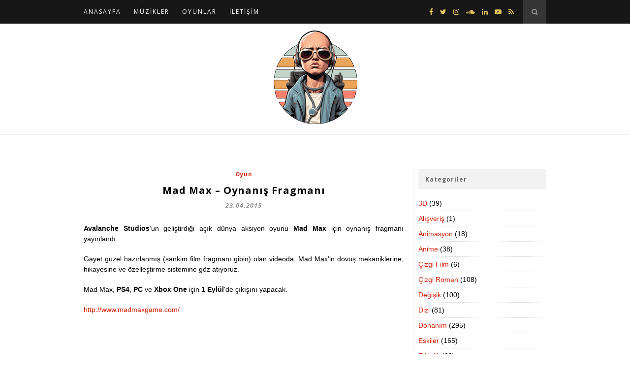

--- FILE ---
content_type: text/html; charset=UTF-8
request_url: https://ebolax.org/2015/04/23/mad-max-oynanis-fragmani/
body_size: 16835
content:
<!DOCTYPE html>
<html lang="tr">
<head>

	<meta charset="UTF-8">
	<meta http-equiv="X-UA-Compatible" content="IE=edge">
	<meta name="viewport" content="width=device-width, initial-scale=1">

	<title>Mad Max - Oynanış Fragmanı - ebolax Blog</title>

	<link rel="profile" href="//gmpg.org/xfn/11" />

		<link rel="shortcut icon" href="/wp-content/uploads/2023/10/logo_small-1.png" />
	
	<link rel="alternate" type="application/rss+xml" title="ebolax Blog RSS Feed" href="https://ebolax.org/feed/" />
	<link rel="alternate" type="application/atom+xml" title="ebolax Blog Atom Feed" href="https://ebolax.org/feed/atom/" />
	<link rel="pingback" href="https://ebolax.org/xmlrpc.php" />

	<meta name='robots' content='index, follow, max-image-preview:large, max-snippet:-1, max-video-preview:-1' />
	<style>img:is([sizes="auto" i], [sizes^="auto," i]) { contain-intrinsic-size: 3000px 1500px }</style>
	
	<!-- This site is optimized with the Yoast SEO plugin v26.3 - https://yoast.com/wordpress/plugins/seo/ -->
	<link rel="canonical" href="https://ebolax.org/2015/04/23/mad-max-oynanis-fragmani/" />
	<meta property="og:locale" content="tr_TR" />
	<meta property="og:type" content="article" />
	<meta property="og:title" content="Mad Max - Oynanış Fragmanı - ebolax Blog" />
	<meta property="og:description" content="Avalanche Studios&#039;un geliştirdiği açık dünya aksiyon oyunu Mad Max&nbsp;için oynanış fragmanı yayınlandı. Gayet güzel hazırlanmış (sankim film fragmanı gibin)&hellip;" />
	<meta property="og:url" content="https://ebolax.org/2015/04/23/mad-max-oynanis-fragmani/" />
	<meta property="og:site_name" content="ebolax Blog" />
	<meta property="article:publisher" content="ebolax" />
	<meta property="article:author" content="ebolax" />
	<meta property="article:published_time" content="2015-04-23T16:31:52+00:00" />
	<meta property="og:image" content="https://ebolax.org/wp-content/uploads/2013/01/d5.jpg" />
	<meta property="og:image:width" content="1048" />
	<meta property="og:image:height" content="744" />
	<meta property="og:image:type" content="image/jpeg" />
	<meta name="author" content="ebolax" />
	<meta name="twitter:card" content="summary_large_image" />
	<meta name="twitter:creator" content="@ebola_x" />
	<meta name="twitter:site" content="@ebola_x" />
	<meta name="twitter:label1" content="Yazan:" />
	<meta name="twitter:data1" content="ebolax" />
	<script type="application/ld+json" class="yoast-schema-graph">{"@context":"https://schema.org","@graph":[{"@type":"Article","@id":"https://ebolax.org/2015/04/23/mad-max-oynanis-fragmani/#article","isPartOf":{"@id":"https://ebolax.org/2015/04/23/mad-max-oynanis-fragmani/"},"author":{"name":"ebolax","@id":"https://ebolax.org/#/schema/person/937aeb35693eb3a0e68c9d0bfd536224"},"headline":"Mad Max &#8211; Oynanış Fragmanı","datePublished":"2015-04-23T16:31:52+00:00","mainEntityOfPage":{"@id":"https://ebolax.org/2015/04/23/mad-max-oynanis-fragmani/"},"wordCount":72,"commentCount":0,"publisher":{"@id":"https://ebolax.org/#/schema/person/937aeb35693eb3a0e68c9d0bfd536224"},"image":{"@id":"https://ebolax.org/2015/04/23/mad-max-oynanis-fragmani/#primaryimage"},"thumbnailUrl":"","keywords":["açık dünya","aksiyon","avalanche studios","fragman","mad max","open world","oynanış","oyun","pc","ps4","trailer","video","xbox one"],"articleSection":["Oyun"],"inLanguage":"tr","potentialAction":[{"@type":"CommentAction","name":"Comment","target":["https://ebolax.org/2015/04/23/mad-max-oynanis-fragmani/#respond"]}]},{"@type":"WebPage","@id":"https://ebolax.org/2015/04/23/mad-max-oynanis-fragmani/","url":"https://ebolax.org/2015/04/23/mad-max-oynanis-fragmani/","name":"Mad Max - Oynanış Fragmanı - ebolax Blog","isPartOf":{"@id":"https://ebolax.org/#website"},"primaryImageOfPage":{"@id":"https://ebolax.org/2015/04/23/mad-max-oynanis-fragmani/#primaryimage"},"image":{"@id":"https://ebolax.org/2015/04/23/mad-max-oynanis-fragmani/#primaryimage"},"thumbnailUrl":"","datePublished":"2015-04-23T16:31:52+00:00","breadcrumb":{"@id":"https://ebolax.org/2015/04/23/mad-max-oynanis-fragmani/#breadcrumb"},"inLanguage":"tr","potentialAction":[{"@type":"ReadAction","target":["https://ebolax.org/2015/04/23/mad-max-oynanis-fragmani/"]}]},{"@type":"ImageObject","inLanguage":"tr","@id":"https://ebolax.org/2015/04/23/mad-max-oynanis-fragmani/#primaryimage","url":"","contentUrl":""},{"@type":"BreadcrumbList","@id":"https://ebolax.org/2015/04/23/mad-max-oynanis-fragmani/#breadcrumb","itemListElement":[{"@type":"ListItem","position":1,"name":"Home","item":"https://ebolax.org/"},{"@type":"ListItem","position":2,"name":"Mad Max &#8211; Oynanış Fragmanı"}]},{"@type":"WebSite","@id":"https://ebolax.org/#website","url":"https://ebolax.org/","name":"ebolax Blog","description":"now break and leave their cage","publisher":{"@id":"https://ebolax.org/#/schema/person/937aeb35693eb3a0e68c9d0bfd536224"},"potentialAction":[{"@type":"SearchAction","target":{"@type":"EntryPoint","urlTemplate":"https://ebolax.org/?s={search_term_string}"},"query-input":{"@type":"PropertyValueSpecification","valueRequired":true,"valueName":"search_term_string"}}],"inLanguage":"tr"},{"@type":["Person","Organization"],"@id":"https://ebolax.org/#/schema/person/937aeb35693eb3a0e68c9d0bfd536224","name":"ebolax","image":{"@type":"ImageObject","inLanguage":"tr","@id":"https://ebolax.org/#/schema/person/image/","url":"/wp-content/uploads/2014/11/ebolaxlogo2.png","contentUrl":"/wp-content/uploads/2014/11/ebolaxlogo2.png","width":225,"height":105,"caption":"ebolax"},"logo":{"@id":"https://ebolax.org/#/schema/person/image/"},"description":"Emre Şenkal olarak bilinir. Aslen programcıdır ama her işi yapar bakma sen. PHP, C#, ActionScript, Java, Javascript falan bilir de bilir. Commodore 64 ve Amiga 500 sahibi olmuşluğu vardır o yüzden nostaljiktir, gururludur... Bir bakmışsın Photoshop kullanır, bir bakmışsın Illustrator coşturur. Scene elemanıdır güzel müzik yapar \"bak abi dinle şunu\" der. Müzik programı olarak Cockos Reaper kullanır diğerlerine tiksinerek bakar ama bir bakmışsın FL Studio kullanıyor ve diğerlerinden tiksiniyor. Böyle bir adamdır o işte... adam gibi adam...","sameAs":["http://www.ebolax.org","ebolax","https://x.com/ebola_x"],"url":"https://ebolax.org/author/ebolax/"}]}</script>
	<!-- / Yoast SEO plugin. -->


<link rel='dns-prefetch' href='//fonts.googleapis.com' />
<link rel="alternate" type="application/rss+xml" title="ebolax Blog &raquo; akışı" href="https://ebolax.org/feed/" />
<link rel="alternate" type="application/rss+xml" title="ebolax Blog &raquo; yorum akışı" href="https://ebolax.org/comments/feed/" />
<link rel="alternate" type="application/rss+xml" title="ebolax Blog &raquo; Mad Max &#8211; Oynanış Fragmanı yorum akışı" href="https://ebolax.org/2015/04/23/mad-max-oynanis-fragmani/feed/" />
<script type="text/javascript">
/* <![CDATA[ */
window._wpemojiSettings = {"baseUrl":"https:\/\/s.w.org\/images\/core\/emoji\/16.0.1\/72x72\/","ext":".png","svgUrl":"https:\/\/s.w.org\/images\/core\/emoji\/16.0.1\/svg\/","svgExt":".svg","source":{"concatemoji":"https:\/\/ebolax.org\/wp-includes\/js\/wp-emoji-release.min.js?ver=6.8.3"}};
/*! This file is auto-generated */
!function(s,n){var o,i,e;function c(e){try{var t={supportTests:e,timestamp:(new Date).valueOf()};sessionStorage.setItem(o,JSON.stringify(t))}catch(e){}}function p(e,t,n){e.clearRect(0,0,e.canvas.width,e.canvas.height),e.fillText(t,0,0);var t=new Uint32Array(e.getImageData(0,0,e.canvas.width,e.canvas.height).data),a=(e.clearRect(0,0,e.canvas.width,e.canvas.height),e.fillText(n,0,0),new Uint32Array(e.getImageData(0,0,e.canvas.width,e.canvas.height).data));return t.every(function(e,t){return e===a[t]})}function u(e,t){e.clearRect(0,0,e.canvas.width,e.canvas.height),e.fillText(t,0,0);for(var n=e.getImageData(16,16,1,1),a=0;a<n.data.length;a++)if(0!==n.data[a])return!1;return!0}function f(e,t,n,a){switch(t){case"flag":return n(e,"\ud83c\udff3\ufe0f\u200d\u26a7\ufe0f","\ud83c\udff3\ufe0f\u200b\u26a7\ufe0f")?!1:!n(e,"\ud83c\udde8\ud83c\uddf6","\ud83c\udde8\u200b\ud83c\uddf6")&&!n(e,"\ud83c\udff4\udb40\udc67\udb40\udc62\udb40\udc65\udb40\udc6e\udb40\udc67\udb40\udc7f","\ud83c\udff4\u200b\udb40\udc67\u200b\udb40\udc62\u200b\udb40\udc65\u200b\udb40\udc6e\u200b\udb40\udc67\u200b\udb40\udc7f");case"emoji":return!a(e,"\ud83e\udedf")}return!1}function g(e,t,n,a){var r="undefined"!=typeof WorkerGlobalScope&&self instanceof WorkerGlobalScope?new OffscreenCanvas(300,150):s.createElement("canvas"),o=r.getContext("2d",{willReadFrequently:!0}),i=(o.textBaseline="top",o.font="600 32px Arial",{});return e.forEach(function(e){i[e]=t(o,e,n,a)}),i}function t(e){var t=s.createElement("script");t.src=e,t.defer=!0,s.head.appendChild(t)}"undefined"!=typeof Promise&&(o="wpEmojiSettingsSupports",i=["flag","emoji"],n.supports={everything:!0,everythingExceptFlag:!0},e=new Promise(function(e){s.addEventListener("DOMContentLoaded",e,{once:!0})}),new Promise(function(t){var n=function(){try{var e=JSON.parse(sessionStorage.getItem(o));if("object"==typeof e&&"number"==typeof e.timestamp&&(new Date).valueOf()<e.timestamp+604800&&"object"==typeof e.supportTests)return e.supportTests}catch(e){}return null}();if(!n){if("undefined"!=typeof Worker&&"undefined"!=typeof OffscreenCanvas&&"undefined"!=typeof URL&&URL.createObjectURL&&"undefined"!=typeof Blob)try{var e="postMessage("+g.toString()+"("+[JSON.stringify(i),f.toString(),p.toString(),u.toString()].join(",")+"));",a=new Blob([e],{type:"text/javascript"}),r=new Worker(URL.createObjectURL(a),{name:"wpTestEmojiSupports"});return void(r.onmessage=function(e){c(n=e.data),r.terminate(),t(n)})}catch(e){}c(n=g(i,f,p,u))}t(n)}).then(function(e){for(var t in e)n.supports[t]=e[t],n.supports.everything=n.supports.everything&&n.supports[t],"flag"!==t&&(n.supports.everythingExceptFlag=n.supports.everythingExceptFlag&&n.supports[t]);n.supports.everythingExceptFlag=n.supports.everythingExceptFlag&&!n.supports.flag,n.DOMReady=!1,n.readyCallback=function(){n.DOMReady=!0}}).then(function(){return e}).then(function(){var e;n.supports.everything||(n.readyCallback(),(e=n.source||{}).concatemoji?t(e.concatemoji):e.wpemoji&&e.twemoji&&(t(e.twemoji),t(e.wpemoji)))}))}((window,document),window._wpemojiSettings);
/* ]]> */
</script>
<style id='wp-emoji-styles-inline-css' type='text/css'>

	img.wp-smiley, img.emoji {
		display: inline !important;
		border: none !important;
		box-shadow: none !important;
		height: 1em !important;
		width: 1em !important;
		margin: 0 0.07em !important;
		vertical-align: -0.1em !important;
		background: none !important;
		padding: 0 !important;
	}
</style>
<link rel='stylesheet' id='wp-block-library-css' href='https://ebolax.org/wp-includes/css/dist/block-library/style.min.css?ver=6.8.3' type='text/css' media='all' />
<style id='classic-theme-styles-inline-css' type='text/css'>
/*! This file is auto-generated */
.wp-block-button__link{color:#fff;background-color:#32373c;border-radius:9999px;box-shadow:none;text-decoration:none;padding:calc(.667em + 2px) calc(1.333em + 2px);font-size:1.125em}.wp-block-file__button{background:#32373c;color:#fff;text-decoration:none}
</style>
<style id='global-styles-inline-css' type='text/css'>
:root{--wp--preset--aspect-ratio--square: 1;--wp--preset--aspect-ratio--4-3: 4/3;--wp--preset--aspect-ratio--3-4: 3/4;--wp--preset--aspect-ratio--3-2: 3/2;--wp--preset--aspect-ratio--2-3: 2/3;--wp--preset--aspect-ratio--16-9: 16/9;--wp--preset--aspect-ratio--9-16: 9/16;--wp--preset--color--black: #000000;--wp--preset--color--cyan-bluish-gray: #abb8c3;--wp--preset--color--white: #ffffff;--wp--preset--color--pale-pink: #f78da7;--wp--preset--color--vivid-red: #cf2e2e;--wp--preset--color--luminous-vivid-orange: #ff6900;--wp--preset--color--luminous-vivid-amber: #fcb900;--wp--preset--color--light-green-cyan: #7bdcb5;--wp--preset--color--vivid-green-cyan: #00d084;--wp--preset--color--pale-cyan-blue: #8ed1fc;--wp--preset--color--vivid-cyan-blue: #0693e3;--wp--preset--color--vivid-purple: #9b51e0;--wp--preset--gradient--vivid-cyan-blue-to-vivid-purple: linear-gradient(135deg,rgba(6,147,227,1) 0%,rgb(155,81,224) 100%);--wp--preset--gradient--light-green-cyan-to-vivid-green-cyan: linear-gradient(135deg,rgb(122,220,180) 0%,rgb(0,208,130) 100%);--wp--preset--gradient--luminous-vivid-amber-to-luminous-vivid-orange: linear-gradient(135deg,rgba(252,185,0,1) 0%,rgba(255,105,0,1) 100%);--wp--preset--gradient--luminous-vivid-orange-to-vivid-red: linear-gradient(135deg,rgba(255,105,0,1) 0%,rgb(207,46,46) 100%);--wp--preset--gradient--very-light-gray-to-cyan-bluish-gray: linear-gradient(135deg,rgb(238,238,238) 0%,rgb(169,184,195) 100%);--wp--preset--gradient--cool-to-warm-spectrum: linear-gradient(135deg,rgb(74,234,220) 0%,rgb(151,120,209) 20%,rgb(207,42,186) 40%,rgb(238,44,130) 60%,rgb(251,105,98) 80%,rgb(254,248,76) 100%);--wp--preset--gradient--blush-light-purple: linear-gradient(135deg,rgb(255,206,236) 0%,rgb(152,150,240) 100%);--wp--preset--gradient--blush-bordeaux: linear-gradient(135deg,rgb(254,205,165) 0%,rgb(254,45,45) 50%,rgb(107,0,62) 100%);--wp--preset--gradient--luminous-dusk: linear-gradient(135deg,rgb(255,203,112) 0%,rgb(199,81,192) 50%,rgb(65,88,208) 100%);--wp--preset--gradient--pale-ocean: linear-gradient(135deg,rgb(255,245,203) 0%,rgb(182,227,212) 50%,rgb(51,167,181) 100%);--wp--preset--gradient--electric-grass: linear-gradient(135deg,rgb(202,248,128) 0%,rgb(113,206,126) 100%);--wp--preset--gradient--midnight: linear-gradient(135deg,rgb(2,3,129) 0%,rgb(40,116,252) 100%);--wp--preset--font-size--small: 13px;--wp--preset--font-size--medium: 20px;--wp--preset--font-size--large: 36px;--wp--preset--font-size--x-large: 42px;--wp--preset--spacing--20: 0.44rem;--wp--preset--spacing--30: 0.67rem;--wp--preset--spacing--40: 1rem;--wp--preset--spacing--50: 1.5rem;--wp--preset--spacing--60: 2.25rem;--wp--preset--spacing--70: 3.38rem;--wp--preset--spacing--80: 5.06rem;--wp--preset--shadow--natural: 6px 6px 9px rgba(0, 0, 0, 0.2);--wp--preset--shadow--deep: 12px 12px 50px rgba(0, 0, 0, 0.4);--wp--preset--shadow--sharp: 6px 6px 0px rgba(0, 0, 0, 0.2);--wp--preset--shadow--outlined: 6px 6px 0px -3px rgba(255, 255, 255, 1), 6px 6px rgba(0, 0, 0, 1);--wp--preset--shadow--crisp: 6px 6px 0px rgba(0, 0, 0, 1);}:where(.is-layout-flex){gap: 0.5em;}:where(.is-layout-grid){gap: 0.5em;}body .is-layout-flex{display: flex;}.is-layout-flex{flex-wrap: wrap;align-items: center;}.is-layout-flex > :is(*, div){margin: 0;}body .is-layout-grid{display: grid;}.is-layout-grid > :is(*, div){margin: 0;}:where(.wp-block-columns.is-layout-flex){gap: 2em;}:where(.wp-block-columns.is-layout-grid){gap: 2em;}:where(.wp-block-post-template.is-layout-flex){gap: 1.25em;}:where(.wp-block-post-template.is-layout-grid){gap: 1.25em;}.has-black-color{color: var(--wp--preset--color--black) !important;}.has-cyan-bluish-gray-color{color: var(--wp--preset--color--cyan-bluish-gray) !important;}.has-white-color{color: var(--wp--preset--color--white) !important;}.has-pale-pink-color{color: var(--wp--preset--color--pale-pink) !important;}.has-vivid-red-color{color: var(--wp--preset--color--vivid-red) !important;}.has-luminous-vivid-orange-color{color: var(--wp--preset--color--luminous-vivid-orange) !important;}.has-luminous-vivid-amber-color{color: var(--wp--preset--color--luminous-vivid-amber) !important;}.has-light-green-cyan-color{color: var(--wp--preset--color--light-green-cyan) !important;}.has-vivid-green-cyan-color{color: var(--wp--preset--color--vivid-green-cyan) !important;}.has-pale-cyan-blue-color{color: var(--wp--preset--color--pale-cyan-blue) !important;}.has-vivid-cyan-blue-color{color: var(--wp--preset--color--vivid-cyan-blue) !important;}.has-vivid-purple-color{color: var(--wp--preset--color--vivid-purple) !important;}.has-black-background-color{background-color: var(--wp--preset--color--black) !important;}.has-cyan-bluish-gray-background-color{background-color: var(--wp--preset--color--cyan-bluish-gray) !important;}.has-white-background-color{background-color: var(--wp--preset--color--white) !important;}.has-pale-pink-background-color{background-color: var(--wp--preset--color--pale-pink) !important;}.has-vivid-red-background-color{background-color: var(--wp--preset--color--vivid-red) !important;}.has-luminous-vivid-orange-background-color{background-color: var(--wp--preset--color--luminous-vivid-orange) !important;}.has-luminous-vivid-amber-background-color{background-color: var(--wp--preset--color--luminous-vivid-amber) !important;}.has-light-green-cyan-background-color{background-color: var(--wp--preset--color--light-green-cyan) !important;}.has-vivid-green-cyan-background-color{background-color: var(--wp--preset--color--vivid-green-cyan) !important;}.has-pale-cyan-blue-background-color{background-color: var(--wp--preset--color--pale-cyan-blue) !important;}.has-vivid-cyan-blue-background-color{background-color: var(--wp--preset--color--vivid-cyan-blue) !important;}.has-vivid-purple-background-color{background-color: var(--wp--preset--color--vivid-purple) !important;}.has-black-border-color{border-color: var(--wp--preset--color--black) !important;}.has-cyan-bluish-gray-border-color{border-color: var(--wp--preset--color--cyan-bluish-gray) !important;}.has-white-border-color{border-color: var(--wp--preset--color--white) !important;}.has-pale-pink-border-color{border-color: var(--wp--preset--color--pale-pink) !important;}.has-vivid-red-border-color{border-color: var(--wp--preset--color--vivid-red) !important;}.has-luminous-vivid-orange-border-color{border-color: var(--wp--preset--color--luminous-vivid-orange) !important;}.has-luminous-vivid-amber-border-color{border-color: var(--wp--preset--color--luminous-vivid-amber) !important;}.has-light-green-cyan-border-color{border-color: var(--wp--preset--color--light-green-cyan) !important;}.has-vivid-green-cyan-border-color{border-color: var(--wp--preset--color--vivid-green-cyan) !important;}.has-pale-cyan-blue-border-color{border-color: var(--wp--preset--color--pale-cyan-blue) !important;}.has-vivid-cyan-blue-border-color{border-color: var(--wp--preset--color--vivid-cyan-blue) !important;}.has-vivid-purple-border-color{border-color: var(--wp--preset--color--vivid-purple) !important;}.has-vivid-cyan-blue-to-vivid-purple-gradient-background{background: var(--wp--preset--gradient--vivid-cyan-blue-to-vivid-purple) !important;}.has-light-green-cyan-to-vivid-green-cyan-gradient-background{background: var(--wp--preset--gradient--light-green-cyan-to-vivid-green-cyan) !important;}.has-luminous-vivid-amber-to-luminous-vivid-orange-gradient-background{background: var(--wp--preset--gradient--luminous-vivid-amber-to-luminous-vivid-orange) !important;}.has-luminous-vivid-orange-to-vivid-red-gradient-background{background: var(--wp--preset--gradient--luminous-vivid-orange-to-vivid-red) !important;}.has-very-light-gray-to-cyan-bluish-gray-gradient-background{background: var(--wp--preset--gradient--very-light-gray-to-cyan-bluish-gray) !important;}.has-cool-to-warm-spectrum-gradient-background{background: var(--wp--preset--gradient--cool-to-warm-spectrum) !important;}.has-blush-light-purple-gradient-background{background: var(--wp--preset--gradient--blush-light-purple) !important;}.has-blush-bordeaux-gradient-background{background: var(--wp--preset--gradient--blush-bordeaux) !important;}.has-luminous-dusk-gradient-background{background: var(--wp--preset--gradient--luminous-dusk) !important;}.has-pale-ocean-gradient-background{background: var(--wp--preset--gradient--pale-ocean) !important;}.has-electric-grass-gradient-background{background: var(--wp--preset--gradient--electric-grass) !important;}.has-midnight-gradient-background{background: var(--wp--preset--gradient--midnight) !important;}.has-small-font-size{font-size: var(--wp--preset--font-size--small) !important;}.has-medium-font-size{font-size: var(--wp--preset--font-size--medium) !important;}.has-large-font-size{font-size: var(--wp--preset--font-size--large) !important;}.has-x-large-font-size{font-size: var(--wp--preset--font-size--x-large) !important;}
:where(.wp-block-post-template.is-layout-flex){gap: 1.25em;}:where(.wp-block-post-template.is-layout-grid){gap: 1.25em;}
:where(.wp-block-columns.is-layout-flex){gap: 2em;}:where(.wp-block-columns.is-layout-grid){gap: 2em;}
:root :where(.wp-block-pullquote){font-size: 1.5em;line-height: 1.6;}
</style>
<link rel='stylesheet' id='contact-form-7-css' href='/wp-content/plugins/contact-form-7/includes/css/styles.css?ver=6.1.3' type='text/css' media='all' />
<link rel='stylesheet' id='cookie-law-info-css' href='/wp-content/plugins/cookie-law-info/legacy/public/css/cookie-law-info-public.css?ver=3.3.6' type='text/css' media='all' />
<link rel='stylesheet' id='cookie-law-info-gdpr-css' href='/wp-content/plugins/cookie-law-info/legacy/public/css/cookie-law-info-gdpr.css?ver=3.3.6' type='text/css' media='all' />
<link rel='stylesheet' id='sp_style-css' href='/wp-content/themes/ebolax/style.css?ver=6.8.3' type='text/css' media='all' />
<link rel='stylesheet' id='sp_responsive-css' href='/wp-content/themes/ebolax/css/responsive.css?ver=6.8.3' type='text/css' media='all' />
<link rel='stylesheet' id='bxslider-css-css' href='/wp-content/themes/ebolax/css/jquery.bxslider.css?ver=6.8.3' type='text/css' media='all' />
<link rel='stylesheet' id='slicknav-css-css' href='/wp-content/themes/ebolax/css/slicknav.css?ver=6.8.3' type='text/css' media='all' />
<link rel='stylesheet' id='owl-css-css' href='/wp-content/themes/ebolax/css/owl.carousel.css?ver=6.8.3' type='text/css' media='all' />
<link rel='stylesheet' id='owl-theme-css-css' href='/wp-content/themes/ebolax/css/owl.theme.css?ver=6.8.3' type='text/css' media='all' />
<link rel='stylesheet' id='font-awesome-css' href='/wp-content/themes/ebolax/fontawesome/css/fontawesome.css?ver=6.8.3' type='text/css' media='all' />
<link rel='stylesheet' id='default_headings_font-css' href='//fonts.googleapis.com/css?family=Open+Sans%3A300italic%2C400italic%2C700italic%2C400%2C700%2C300&#038;subset=latin-ext%2Ccyrillic-ext&#038;ver=6.8.3' type='text/css' media='all' />
<link rel='stylesheet' id='default_body_font-css' href='//fonts.googleapis.com/css?family=Crimson+Text%3A400%2C700%2C400italic%2C700italic&#038;subset=latin-ext&#038;ver=6.8.3' type='text/css' media='all' />
<link rel='stylesheet' id='slb_core-css' href='/wp-content/plugins/simple-lightbox/client/css/app.css?ver=2.9.4' type='text/css' media='all' />
<link rel='stylesheet' id='wp-pagenavi-css' href='/wp-content/plugins/wp-pagenavi/pagenavi-css.css?ver=2.70' type='text/css' media='all' />
<script type="text/javascript" src="https://ebolax.org/wp-includes/js/jquery/jquery.min.js?ver=3.7.1" id="jquery-core-js"></script>
<script type="text/javascript" src="https://ebolax.org/wp-includes/js/jquery/jquery-migrate.min.js?ver=3.4.1" id="jquery-migrate-js"></script>
<script type="text/javascript" id="cookie-law-info-js-extra">
/* <![CDATA[ */
var Cli_Data = {"nn_cookie_ids":[],"cookielist":[],"non_necessary_cookies":[],"ccpaEnabled":"","ccpaRegionBased":"","ccpaBarEnabled":"","strictlyEnabled":["necessary","obligatoire"],"ccpaType":"gdpr","js_blocking":"","custom_integration":"","triggerDomRefresh":"","secure_cookies":""};
var cli_cookiebar_settings = {"animate_speed_hide":"500","animate_speed_show":"500","background":"#FFF","border":"#b1a6a6c2","border_on":"","button_1_button_colour":"#000","button_1_button_hover":"#000000","button_1_link_colour":"#fff","button_1_as_button":"1","button_1_new_win":"","button_2_button_colour":"#333","button_2_button_hover":"#292929","button_2_link_colour":"#444","button_2_as_button":"","button_2_hidebar":"","button_3_button_colour":"#000","button_3_button_hover":"#000000","button_3_link_colour":"#fff","button_3_as_button":"1","button_3_new_win":"","button_4_button_colour":"#000","button_4_button_hover":"#000000","button_4_link_colour":"#62a329","button_4_as_button":"","button_7_button_colour":"#61a229","button_7_button_hover":"#4e8221","button_7_link_colour":"#fff","button_7_as_button":"1","button_7_new_win":"","font_family":"inherit","header_fix":"","notify_animate_hide":"1","notify_animate_show":"","notify_div_id":"#cookie-law-info-bar","notify_position_horizontal":"right","notify_position_vertical":"bottom","scroll_close":"","scroll_close_reload":"","accept_close_reload":"","reject_close_reload":"","showagain_tab":"","showagain_background":"#fff","showagain_border":"#000","showagain_div_id":"#cookie-law-info-again","showagain_x_position":"100px","text":"#000","show_once_yn":"","show_once":"10000","logging_on":"","as_popup":"","popup_overlay":"1","bar_heading_text":"","cookie_bar_as":"banner","popup_showagain_position":"bottom-right","widget_position":"left"};
var log_object = {"ajax_url":"https:\/\/ebolax.org\/wp-admin\/admin-ajax.php"};
/* ]]> */
</script>
<script type="text/javascript" src="/wp-content/plugins/cookie-law-info/legacy/public/js/cookie-law-info-public.js?ver=3.3.6" id="cookie-law-info-js"></script>
<link rel="https://api.w.org/" href="https://ebolax.org/wp-json/" /><link rel="alternate" title="JSON" type="application/json" href="https://ebolax.org/wp-json/wp/v2/posts/12841" /><link rel="EditURI" type="application/rsd+xml" title="RSD" href="https://ebolax.org/xmlrpc.php?rsd" />
<meta name="generator" content="WordPress 6.8.3" />
<link rel='shortlink' href='https://ebolax.org/?p=12841' />
<link rel="alternate" title="oEmbed (JSON)" type="application/json+oembed" href="https://ebolax.org/wp-json/oembed/1.0/embed?url=https%3A%2F%2Febolax.org%2F2015%2F04%2F23%2Fmad-max-oynanis-fragmani%2F" />
<link rel="alternate" title="oEmbed (XML)" type="text/xml+oembed" href="https://ebolax.org/wp-json/oembed/1.0/embed?url=https%3A%2F%2Febolax.org%2F2015%2F04%2F23%2Fmad-max-oynanis-fragmani%2F&#038;format=xml" />
    <style type="text/css">
	
		#logo { padding:10px 0; }
		
		#navigation, .slicknav_menu { background:#171717; }
		.menu li a, .slicknav_nav a { color:#ffffff; }
		.menu li a:hover {  color:#999999; }
		.slicknav_nav a:hover { color:#999999; background:none; }
		
		.menu .sub-menu, .menu .children { background: #171717; }
		ul.menu ul a, .menu ul ul a { border-top: 1px solid #333333; color:#999999; }
		ul.menu ul a:hover, .menu ul ul a:hover { color: #ffffff; background:#333333; }
		
		#top-social a i { color:#e6c55d; }
		#top-social a:hover i { color:#e6c55d }
		
		#top-search a { background:#353535 }
		#top-search a { color:#999999 }
		#top-search a:hover { background:#474747; }
		#top-search a:hover { color:#cccccc; }
		
		.widget-title { background:#f2f2f2; color:#666666; }
		#sidebar .widget-title { background:#f2f2f2; color:#666666; }
		
		#footer-social  { background:#f2f2f2; }
		
		#footer-logo { background:#171717; }
		#footer-logo p { color:#777777; }
		
		#footer-copyright { background:#f2f2f2; }
		#footer-copyright p { color:#888888; }
		
		a, #footer-logo p i { color:#d31f04; }
		.post-entry blockquote p { border-left:3px solid #d31f04; }
		
		.post-header h1 a, .post-header h2 a, .post-header h1 { color:#000000 }
		
		.share-box { background:#ffffff; border-color:#e5e5e5; }
		.share-box i { color:#0c0000; }
		.share-box:hover { background:#777777; border-color:#7c7c7c; }
		.share-box:hover > i { color:#ffffff; }
		
				.post-header h1 a, .post-header h2 a, .post-header h1 {
			text-transform:none;
			letter-spacing:1px;
		}
				
				
    </style>
    
</head>

<body class="wp-singular post-template-default single single-post postid-12841 single-format-standard wp-theme-ebolax">

	<nav id="navigation">

		<div class="container">

			<div id="navigation-wrapper">
			<ul id="menu-main-menu" class="menu"><li id="menu-item-7979" class="menu-item menu-item-type-custom menu-item-object-custom menu-item-7979"><a href="/">ANASAYFA</a></li>
<li id="menu-item-14479" class="menu-item menu-item-type-post_type menu-item-object-page menu-item-14479"><a href="https://ebolax.org/muzikler/">MÜZİKLER</a></li>
<li id="menu-item-14869" class="menu-item menu-item-type-post_type menu-item-object-page menu-item-14869"><a href="https://ebolax.org/oyunlar/">OYUNLAR</a></li>
<li id="menu-item-7993" class="menu-item menu-item-type-post_type menu-item-object-page menu-item-7993"><a href="https://ebolax.org/iletisim/">İLETİŞİM</a></li>
</ul>			</div>

			<div class="menu-mobile"></div>

						<div id="top-search">
					<a href="#"><i class="fa fa-search"></i></a>
			</div>
			<div class="show-search">
				<form role="search" method="get" id="searchform" action="https://ebolax.org/">
    <div>
		<input type="text" placeholder="Kelimeyi Yazıp Enter'a Bas..." name="s" id="s" />
	 </div>
</form>			</div>
			
						<div id="top-social">

				<a href="//facebook.com/ebolaks" target="_blank"><i class="fa fa-facebook"></i></a>				<a href="//twitter.com/ebola_x" target="_blank"><i class="fa fa-twitter"></i></a>				<a href="//instagram.com/ebolaks" target="_blank"><i class="fa fa-instagram"></i></a>								<a href="//soundcloud.com/emre-senkal" target="_blank"><i class="fa fa-soundcloud"></i></a>				<a href="//www.linkedin.com/in/ebolax" target="_blank"><i class="fa fa-linkedin"></i></a>								<a href="//youtube.com/c/Zayanora" target="_blank"><i class="fa fa-youtube-play"></i></a>				<a href="/?feed=rss2" target="_blank"><i class="fa fa-rss"></i></a>
			</div>
			
		</div>

	</nav>

	<header id="header">

		<div class="container">

			<div id="logo">

				
											<h2><a href="https://ebolax.org"><img src="/wp-content/uploads/2023/10/logo_small-1.png" alt="ebolax Blog" /></a></h2>
					
				
			</div>

		</div>

	</header>	
	<div class="container sp_sidebar">
	
	<div id="main">
	
								
		<article id="post-12841" class="post-12841 post type-post status-publish format-standard has-post-thumbnail hentry category-oyun tag-acik-dunya tag-aksiyon tag-avalanche-studios tag-fragman tag-mad-max tag-open-world tag-oynanis tag-oyun tag-pc tag-ps4 tag-trailer tag-video tag-xbox-one">

	<div class="post-header">

					<span class="cat"><a href="https://ebolax.org/kategori/oyun/" title="View all posts in Oyun" >Oyun</a></span>
		
					<h1>Mad Max &#8211; Oynanış Fragmanı</h1>
		
					<span class="date">23.04.2015</span>
		
	</div>

	
						<div class="post-image">
			<a href="https://ebolax.org/2015/04/23/mad-max-oynanis-fragmani/"></a>
		</div>
				
	
	<div class="post-entry">
					<p><strong>Avalanche Studios</strong>'un geliştirdiği açık dünya aksiyon oyunu <strong>Mad Max</strong>&nbsp;için oynanış fragmanı yayınlandı.</p>
<p>Gayet güzel hazırlanmış (sankim film fragmanı gibin) olan videoda,&nbsp;Mad Max'in dövüş mekaniklerine, hikayesine ve özelleştirme sistemine göz atıyoruz.</p>
<p>Mad Max, <strong>PS4</strong>, <strong>PC</strong> ve <strong>Xbox One</strong> için <strong>1 Eylül</strong>'de çıkışını yapacak.</p>
<p><a href="http://www.madmaxgame.com/" target="_blank">http://www.madmaxgame.com/</a></p>
<p style="text-align: center;"><iframe width="640" height="360" src="https://www.youtube.com/embed/9hDPmTvqob0" frameborder="0" allowfullscreen="allowfullscreen"></iframe></p>
				
							<div class="post-tags">
				<a href="https://ebolax.org/etiket/acik-dunya/" rel="tag">açık dünya</a><a href="https://ebolax.org/etiket/aksiyon/" rel="tag">aksiyon</a><a href="https://ebolax.org/etiket/avalanche-studios/" rel="tag">avalanche studios</a><a href="https://ebolax.org/etiket/fragman/" rel="tag">fragman</a><a href="https://ebolax.org/etiket/mad-max/" rel="tag">mad max</a><a href="https://ebolax.org/etiket/open-world/" rel="tag">open world</a><a href="https://ebolax.org/etiket/oynanis/" rel="tag">oynanış</a><a href="https://ebolax.org/etiket/oyun/" rel="tag">oyun</a><a href="https://ebolax.org/etiket/pc/" rel="tag">pc</a><a href="https://ebolax.org/etiket/ps4/" rel="tag">ps4</a><a href="https://ebolax.org/etiket/trailer/" rel="tag">trailer</a><a href="https://ebolax.org/etiket/video/" rel="tag">video</a><a href="https://ebolax.org/etiket/xbox-one/" rel="tag">xbox one</a>			</div>
				
	</div>

	
				<div class="post-author">
		
	<div class="author-img">
		<img alt='' src='https://secure.gravatar.com/avatar/affea9538c80ebbcfb6450080b49511a5e7ab0e3de75874ffc79b2a5279ed0b8?s=100&#038;d=mm&#038;r=g' srcset='https://secure.gravatar.com/avatar/affea9538c80ebbcfb6450080b49511a5e7ab0e3de75874ffc79b2a5279ed0b8?s=200&#038;d=mm&#038;r=g 2x' class='avatar avatar-100 photo' height='100' width='100' decoding='async'/>	</div>
	
	<div class="author-content">
		<h5><a href="https://ebolax.org/author/ebolax/" title="ebolax tarafından yazılan yazılar" rel="author">ebolax</a></h5>
		<p>Emre Şenkal olarak bilinir. Aslen programcıdır ama her işi yapar bakma sen. PHP, C#, ActionScript, Java, Javascript falan bilir de bilir. Commodore 64 ve Amiga 500 sahibi olmuşluğu vardır o yüzden nostaljiktir, gururludur... Bir bakmışsın Photoshop kullanır, bir bakmışsın Illustrator coşturur. Scene elemanıdır güzel müzik yapar "bak abi dinle şunu" der. Müzik programı olarak Cockos Reaper kullanır diğerlerine tiksinerek bakar ama bir bakmışsın FL Studio kullanıyor ve diğerlerinden tiksiniyor. Böyle bir adamdır o işte... adam gibi adam...</p>
		<a target="_blank" class="author-social" href="//facebook.com/ebolax"><i class="fa fa-facebook"></i></a>		<a target="_blank" class="author-social" href="//twitter.com/ebola_x"><i class="fa fa-twitter"></i></a>				
					</div>
	
</div>		
						<div class="post-related"><div class="post-box"><h4 class="post-box-title">Bunları da Oku, Sorucam</h4></div>
						<div class="item-related">
					
										<a href="https://ebolax.org/2015/05/22/the-witcher-3-1-03-guncellemesi-yayimlandi/"></a>
										
					<h3><a href="https://ebolax.org/2015/05/22/the-witcher-3-1-03-guncellemesi-yayimlandi/">The Witcher 3 &#8211; 1.03 Güncellemesi Yayımlandı</a></h3>
					<span class="date">22.05.2015</span>
					
				</div>
						<div class="item-related">
					
										<a href="https://ebolax.org/2016/03/31/homefront-the-revolutiondan-yeni-fragman-geldi/"></a>
										
					<h3><a href="https://ebolax.org/2016/03/31/homefront-the-revolutiondan-yeni-fragman-geldi/">Homefront: The Revolution&#8217;dan Yeni Fragman Geldi</a></h3>
					<span class="date">31.03.2016</span>
					
				</div>
						<div class="item-related">
					
										
					<h3><a href="https://ebolax.org/2013/10/14/gta-vde-super-stuntlar/">GTA V&#8217;de Süper Stunt&#8217;lar</a></h3>
					<span class="date">14.10.2013</span>
					
				</div>
		</div>		
	<div class="post-comments" id="comments">
	
	<div class="post-box"><h4 class="post-box-title">Yorum Yok</h4></div><div class='comments'></div><div id='comments_pagination'></div>	<div id="respond" class="comment-respond">
		<h3 id="reply-title" class="comment-reply-title">Yorum Yaz <small><a rel="nofollow" id="cancel-comment-reply-link" href="/2015/04/23/mad-max-oynanis-fragmani/#respond" style="display:none;">Yazmaktan Vazgeç</a></small></h3><form action="https://ebolax.org/wp-comments-post.php" method="post" id="commentform" class="comment-form"><p class="comment-form-comment"><textarea autocomplete="new-password"  id="g3d52e6642"  name="g3d52e6642"   cols="45" rows="8" aria-required="true"></textarea><textarea id="comment" aria-label="hp-comment" aria-hidden="true" name="comment" autocomplete="new-password" style="padding:0 !important;clip:rect(1px, 1px, 1px, 1px) !important;position:absolute !important;white-space:nowrap !important;height:1px !important;width:1px !important;overflow:hidden !important;" tabindex="-1"></textarea><script data-noptimize>document.getElementById("comment").setAttribute( "id", "a474177ea0b3003105b790d2192ff3e0" );document.getElementById("g3d52e6642").setAttribute( "id", "comment" );</script></p><p class="comment-form-author"><label for="author">Ad <span class="required">*</span></label> <input id="author" name="author" type="text" value="" size="30" maxlength="245" autocomplete="name" required="required" /></p>
<p class="comment-form-email"><label for="email">E-posta <span class="required">*</span></label> <input id="email" name="email" type="text" value="" size="30" maxlength="100" autocomplete="email" required="required" /></p>
<p class="comment-form-url"><label for="url">İnternet sitesi</label> <input id="url" name="url" type="text" value="" size="30" maxlength="200" autocomplete="url" /></p>
<p class="form-submit"><input name="submit" type="submit" id="submit" class="submit" value="Yorumu Gönder" /> <input type='hidden' name='comment_post_ID' value='12841' id='comment_post_ID' />
<input type='hidden' name='comment_parent' id='comment_parent' value='0' />
</p></form>	</div><!-- #respond -->
	

</div> <!-- end comments div -->

				<div class="post-pagination">
		
		
		<div class="prev-post">
		<a href="https://ebolax.org/2015/04/23/dunyanin-en-kucuk-insansi-robotu-istanbulda/">
		<div class="arrow">
			<i class="fa fa-angle-left"></i>
		</div>
		<div class="pagi-text">
			<span>Önceki Yazı</span>
			<h5>Dünyanın En Küçük İnsansı Robotu İstanbul&#8217;da!</h5>
		</div>
		</a>
	</div>
		
		<div class="next-post">
		<a href="https://ebolax.org/2015/04/23/kafa-nakli-projesi-metal-gear-solid-virali-cikti/">
		<div class="arrow">
			<i class="fa fa-angle-right"></i>
		</div>
		<div class="pagi-text">
			<span>Sonraki Yazı</span>
			<h5>Kafa Nakli Projesi, Metal Gear Solid Virali Çıktı!</h5>
		</div>
		</a>
	</div>
			
</div>		
</article>							
		
	</div>
	
	<aside id="sidebar">
		
		<div id="categories-2" class="widget widget_categories"><h4 class="widget-title">Kategoriler</h4>
			<ul>
					<li class="cat-item cat-item-74"><a href="https://ebolax.org/kategori/3d/">3D</a> (39)
</li>
	<li class="cat-item cat-item-11633"><a href="https://ebolax.org/kategori/alisveris/">Alışveriş</a> (1)
</li>
	<li class="cat-item cat-item-9280"><a href="https://ebolax.org/kategori/animasyon/">Animasyon</a> (18)
</li>
	<li class="cat-item cat-item-6034"><a href="https://ebolax.org/kategori/anime/">Anime</a> (38)
</li>
	<li class="cat-item cat-item-9679"><a href="https://ebolax.org/kategori/cizgi-film/">Çizgi Film</a> (6)
</li>
	<li class="cat-item cat-item-77"><a href="https://ebolax.org/kategori/cizgi-roman/">Çizgi Roman</a> (108)
</li>
	<li class="cat-item cat-item-5560"><a href="https://ebolax.org/kategori/degisik/">Değişik</a> (100)
</li>
	<li class="cat-item cat-item-5568"><a href="https://ebolax.org/kategori/dizi/">Dizi</a> (81)
</li>
	<li class="cat-item cat-item-82"><a href="https://ebolax.org/kategori/donanim/">Donanım</a> (295)
</li>
	<li class="cat-item cat-item-88"><a href="https://ebolax.org/kategori/eskiler/">Eskiler</a> (165)
</li>
	<li class="cat-item cat-item-7419"><a href="https://ebolax.org/kategori/etkinlik/">Etkinlik</a> (28)
</li>
	<li class="cat-item cat-item-8153"><a href="https://ebolax.org/kategori/film/">Film</a> (16)
</li>
	<li class="cat-item cat-item-91"><a href="https://ebolax.org/kategori/fotograf/">Fotoğraf</a> (45)
</li>
	<li class="cat-item cat-item-81"><a href="https://ebolax.org/kategori/genel/">Genel</a> (326)
</li>
	<li class="cat-item cat-item-11498"><a href="https://ebolax.org/kategori/inceleme/">İnceleme</a> (1)
</li>
	<li class="cat-item cat-item-84"><a href="https://ebolax.org/kategori/internet/">İnternet</a> (570)
</li>
	<li class="cat-item cat-item-89"><a href="https://ebolax.org/kategori/isletim-sistemi/">İşletim Sistemi</a> (156)
</li>
	<li class="cat-item cat-item-90"><a href="https://ebolax.org/kategori/kisisel/">Kişisel</a> (342)
</li>
	<li class="cat-item cat-item-76"><a href="https://ebolax.org/kategori/kitap/">Kitap</a> (26)
</li>
	<li class="cat-item cat-item-79"><a href="https://ebolax.org/kategori/komik/">Komik</a> (195)
</li>
	<li class="cat-item cat-item-8239"><a href="https://ebolax.org/kategori/kultur-sanat/">Kültür &#8211; Sanat</a> (5)
</li>
	<li class="cat-item cat-item-8007"><a href="https://ebolax.org/kategori/manga/">Manga</a> (17)
</li>
	<li class="cat-item cat-item-85"><a href="https://ebolax.org/kategori/mobil/">Mobil</a> (252)
</li>
	<li class="cat-item cat-item-87"><a href="https://ebolax.org/kategori/muzik/">Müzik</a> (370)
</li>
	<li class="cat-item cat-item-80"><a href="https://ebolax.org/kategori/oyun/">Oyun</a> (3.096)
</li>
	<li class="cat-item cat-item-7846"><a href="https://ebolax.org/kategori/oyuncak/">Oyuncak</a> (12)
</li>
	<li class="cat-item cat-item-92"><a href="https://ebolax.org/kategori/programlama/">Programlama</a> (220)
</li>
	<li class="cat-item cat-item-7809"><a href="https://ebolax.org/kategori/reklam/">Reklam</a> (19)
</li>
	<li class="cat-item cat-item-83"><a href="https://ebolax.org/kategori/resim/">Resim</a> (109)
</li>
	<li class="cat-item cat-item-10918"><a href="https://ebolax.org/kategori/sanal-gerceklik/">Sanal Gerçeklik</a> (1)
</li>
	<li class="cat-item cat-item-75"><a href="https://ebolax.org/kategori/sanat/">Sanat</a> (5)
</li>
	<li class="cat-item cat-item-86"><a href="https://ebolax.org/kategori/sinema/">Sinema</a> (359)
</li>
	<li class="cat-item cat-item-94"><a href="https://ebolax.org/kategori/spor/">Spor</a> (304)
</li>
	<li class="cat-item cat-item-78"><a href="https://ebolax.org/kategori/tasarim/">Tasarım</a> (24)
</li>
	<li class="cat-item cat-item-95"><a href="https://ebolax.org/kategori/teknoloji/">Teknoloji</a> (125)
</li>
	<li class="cat-item cat-item-5571"><a href="https://ebolax.org/kategori/televizyon/">Televizyon</a> (72)
</li>
	<li class="cat-item cat-item-96"><a href="https://ebolax.org/kategori/tv/">TV</a> (20)
</li>
	<li class="cat-item cat-item-97"><a href="https://ebolax.org/kategori/video/">Video</a> (540)
</li>
	<li class="cat-item cat-item-93"><a href="https://ebolax.org/kategori/yazilim/">Yazılım</a> (293)
</li>
	<li class="cat-item cat-item-5455"><a href="https://ebolax.org/kategori/yorum/">Yorum</a> (4)
</li>
			</ul>

			</div><div id="pages-4" class="widget widget_pages"><h4 class="widget-title">Sayfalar</h4>
			<ul>
				<li class="page_item page-item-12670"><a href="https://ebolax.org/1998-1999-irc-scene-tr-loglari/">1998-1999 IRC Scene.tr Logları</a></li>
<li class="page_item page-item-7967"><a href="https://ebolax.org/bebeklik-fotograflari/">Bebeklik Fotoğrafları</a></li>
<li class="page_item page-item-7957"><a href="https://ebolax.org/best-fm-03-05-2008/">Best FM 03.05.2008</a></li>
<li class="page_item page-item-7959"><a href="https://ebolax.org/cocukluk-sesleri/">Çocukluk Sesleri</a></li>
<li class="page_item page-item-7965"><a href="https://ebolax.org/ebolax-playlist/">ebolax Playlist</a></li>
<li class="page_item page-item-7963"><a href="https://ebolax.org/goblins-grup-ajandasi/">Goblins Grup Ajandası</a></li>
<li class="page_item page-item-14476"><a href="https://ebolax.org/muzikler/">Müzikler</a></li>
<li class="page_item page-item-7971"><a href="https://ebolax.org/muziklerim/">Müziklerim</a></li>
<li class="page_item page-item-7961"><a href="https://ebolax.org/nostalgia-forever-photos/">Nostalgia Forever Photos</a></li>
<li class="page_item page-item-14867"><a href="https://ebolax.org/oyunlar/">Oyunlar</a></li>
<li class="page_item page-item-7969"><a href="https://ebolax.org/sezen-aksu-tartismasi/">Sezen Aksu Tartışması</a></li>
			</ul>

			</div><div id="tag_cloud-3" class="widget widget_tag_cloud"><h4 class="widget-title">Etiketler</h4><div class="tagcloud"><a href="https://ebolax.org/etiket/aksiyon/" class="tag-cloud-link tag-link-5055 tag-link-position-1" style="font-size: 12.290322580645pt;" aria-label="aksiyon (333 öge)">aksiyon</a>
<a href="https://ebolax.org/etiket/android/" class="tag-cloud-link tag-link-142 tag-link-position-2" style="font-size: 9.1290322580645pt;" aria-label="android (171 öge)">android</a>
<a href="https://ebolax.org/etiket/basketbol/" class="tag-cloud-link tag-link-413 tag-link-position-3" style="font-size: 8.4516129032258pt;" aria-label="basketbol (150 öge)">basketbol</a>
<a href="https://ebolax.org/etiket/dlc/" class="tag-cloud-link tag-link-937 tag-link-position-4" style="font-size: 8.3387096774194pt;" aria-label="dlc (148 öge)">dlc</a>
<a href="https://ebolax.org/etiket/dovus/" class="tag-cloud-link tag-link-289 tag-link-position-5" style="font-size: 10.258064516129pt;" aria-label="dövüş (219 öge)">dövüş</a>
<a href="https://ebolax.org/etiket/ea/" class="tag-cloud-link tag-link-152 tag-link-position-6" style="font-size: 9.4677419354839pt;" aria-label="ea (184 öge)">ea</a>
<a href="https://ebolax.org/etiket/ebolax/" class="tag-cloud-link tag-link-131 tag-link-position-7" style="font-size: 10.370967741935pt;" aria-label="ebolax (223 öge)">ebolax</a>
<a href="https://ebolax.org/etiket/electronic-arts/" class="tag-cloud-link tag-link-153 tag-link-position-8" style="font-size: 9.3548387096774pt;" aria-label="electronic arts (183 öge)">electronic arts</a>
<a href="https://ebolax.org/etiket/film/" class="tag-cloud-link tag-link-166 tag-link-position-9" style="font-size: 11.951612903226pt;" aria-label="film (308 öge)">film</a>
<a href="https://ebolax.org/etiket/fiyat/" class="tag-cloud-link tag-link-665 tag-link-position-10" style="font-size: 9.3548387096774pt;" aria-label="fiyat (183 öge)">fiyat</a>
<a href="https://ebolax.org/etiket/fps/" class="tag-cloud-link tag-link-172 tag-link-position-11" style="font-size: 13.532258064516pt;" aria-label="fps (427 öge)">fps</a>
<a href="https://ebolax.org/etiket/fragman/" class="tag-cloud-link tag-link-168 tag-link-position-12" style="font-size: 17.032258064516pt;" aria-label="fragman (862 öge)">fragman</a>
<a href="https://ebolax.org/etiket/futbol/" class="tag-cloud-link tag-link-561 tag-link-position-13" style="font-size: 8.6774193548387pt;" aria-label="futbol (156 öge)">futbol</a>
<a href="https://ebolax.org/etiket/gameplay/" class="tag-cloud-link tag-link-5586 tag-link-position-14" style="font-size: 16.693548387097pt;" aria-label="gameplay (814 öge)">gameplay</a>
<a href="https://ebolax.org/etiket/google/" class="tag-cloud-link tag-link-239 tag-link-position-15" style="font-size: 9.8064516129032pt;" aria-label="google (200 öge)">google</a>
<a href="https://ebolax.org/etiket/indirim/" class="tag-cloud-link tag-link-4991 tag-link-position-16" style="font-size: 9.1290322580645pt;" aria-label="indirim (171 öge)">indirim</a>
<a href="https://ebolax.org/etiket/internet-2/" class="tag-cloud-link tag-link-339 tag-link-position-17" style="font-size: 9.241935483871pt;" aria-label="internet (176 öge)">internet</a>
<a href="https://ebolax.org/etiket/konsol/" class="tag-cloud-link tag-link-141 tag-link-position-18" style="font-size: 8.5645161290323pt;" aria-label="konsol (154 öge)">konsol</a>
<a href="https://ebolax.org/etiket/link/" class="tag-cloud-link tag-link-2687 tag-link-position-19" style="font-size: 11.048387096774pt;" aria-label="link (256 öge)">link</a>
<a href="https://ebolax.org/etiket/microsoft/" class="tag-cloud-link tag-link-215 tag-link-position-20" style="font-size: 8.5645161290323pt;" aria-label="microsoft (153 öge)">microsoft</a>
<a href="https://ebolax.org/etiket/multiplayer/" class="tag-cloud-link tag-link-622 tag-link-position-21" style="font-size: 9.6935483870968pt;" aria-label="multiplayer (196 öge)">multiplayer</a>
<a href="https://ebolax.org/etiket/muzik/" class="tag-cloud-link tag-link-251 tag-link-position-22" style="font-size: 8.4516129032258pt;" aria-label="müzik (152 öge)">müzik</a>
<a href="https://ebolax.org/etiket/nba/" class="tag-cloud-link tag-link-412 tag-link-position-23" style="font-size: 10.145161290323pt;" aria-label="nba (212 öge)">nba</a>
<a href="https://ebolax.org/etiket/ne-zaman/" class="tag-cloud-link tag-link-7649 tag-link-position-24" style="font-size: 13.193548387097pt;" aria-label="ne zaman (396 öge)">ne zaman</a>
<a href="https://ebolax.org/etiket/online/" class="tag-cloud-link tag-link-605 tag-link-position-25" style="font-size: 9.3548387096774pt;" aria-label="online (180 öge)">online</a>
<a href="https://ebolax.org/etiket/oynanis/" class="tag-cloud-link tag-link-246 tag-link-position-26" style="font-size: 17.145161290323pt;" aria-label="oynanış (886 öge)">oynanış</a>
<a href="https://ebolax.org/etiket/oyun/" class="tag-cloud-link tag-link-171 tag-link-position-27" style="font-size: 22pt;" aria-label="oyun (2.406 öge)">oyun</a>
<a href="https://ebolax.org/etiket/pc/" class="tag-cloud-link tag-link-420 tag-link-position-28" style="font-size: 16.58064516129pt;" aria-label="pc (795 öge)">pc</a>
<a href="https://ebolax.org/etiket/playstation-4/" class="tag-cloud-link tag-link-535 tag-link-position-29" style="font-size: 14.322580645161pt;" aria-label="playstation 4 (497 öge)">playstation 4</a>
<a href="https://ebolax.org/etiket/ps3/" class="tag-cloud-link tag-link-271 tag-link-position-30" style="font-size: 11.612903225806pt;" aria-label="ps3 (288 öge)">ps3</a>
<a href="https://ebolax.org/etiket/ps4/" class="tag-cloud-link tag-link-1040 tag-link-position-31" style="font-size: 15.677419354839pt;" aria-label="ps4 (666 öge)">ps4</a>
<a href="https://ebolax.org/etiket/rpg-2/" class="tag-cloud-link tag-link-5552 tag-link-position-32" style="font-size: 8.1129032258065pt;" aria-label="rpg (139 öge)">rpg</a>
<a href="https://ebolax.org/etiket/sinema-2/" class="tag-cloud-link tag-link-5583 tag-link-position-33" style="font-size: 10.596774193548pt;" aria-label="sinema (235 öge)">sinema</a>
<a href="https://ebolax.org/etiket/sony/" class="tag-cloud-link tag-link-113 tag-link-position-34" style="font-size: 9.6935483870968pt;" aria-label="sony (193 öge)">sony</a>
<a href="https://ebolax.org/etiket/steam/" class="tag-cloud-link tag-link-319 tag-link-position-35" style="font-size: 12.290322580645pt;" aria-label="steam (328 öge)">steam</a>
<a href="https://ebolax.org/etiket/tanitim/" class="tag-cloud-link tag-link-539 tag-link-position-36" style="font-size: 8.4516129032258pt;" aria-label="tanıtım (151 öge)">tanıtım</a>
<a href="https://ebolax.org/etiket/tarih/" class="tag-cloud-link tag-link-414 tag-link-position-37" style="font-size: 13.645161290323pt;" aria-label="tarih (437 öge)">tarih</a>
<a href="https://ebolax.org/etiket/tps/" class="tag-cloud-link tag-link-184 tag-link-position-38" style="font-size: 8pt;" aria-label="tps (136 öge)">tps</a>
<a href="https://ebolax.org/etiket/trailer/" class="tag-cloud-link tag-link-245 tag-link-position-39" style="font-size: 17.935483870968pt;" aria-label="trailer (1.056 öge)">trailer</a>
<a href="https://ebolax.org/etiket/ucuz/" class="tag-cloud-link tag-link-324 tag-link-position-40" style="font-size: 9.1290322580645pt;" aria-label="ucuz (173 öge)">ucuz</a>
<a href="https://ebolax.org/etiket/video/" class="tag-cloud-link tag-link-149 tag-link-position-41" style="font-size: 21.887096774194pt;" aria-label="video (2.323 öge)">video</a>
<a href="https://ebolax.org/etiket/xb1/" class="tag-cloud-link tag-link-11188 tag-link-position-42" style="font-size: 9.5806451612903pt;" aria-label="xb1 (189 öge)">xb1</a>
<a href="https://ebolax.org/etiket/xbox-one/" class="tag-cloud-link tag-link-4542 tag-link-position-43" style="font-size: 14.774193548387pt;" aria-label="xbox one (552 öge)">xbox one</a>
<a href="https://ebolax.org/etiket/xone/" class="tag-cloud-link tag-link-11341 tag-link-position-44" style="font-size: 8.9032258064516pt;" aria-label="xone (166 öge)">xone</a>
<a href="https://ebolax.org/etiket/cikis-tarihi/" class="tag-cloud-link tag-link-559 tag-link-position-45" style="font-size: 13.193548387097pt;" aria-label="çıkış tarihi (394 öge)">çıkış tarihi</a></div>
</div>		
	</aside>	
	<!-- END CONTAINER -->
	</div>
	
		<div id="widget-area">
	
		<div class="container">
			
			<div class="footer-widget-wrapper">
				<div id="calendar-4" class="widget first widget_calendar"><div id="calendar_wrap" class="calendar_wrap"><table id="wp-calendar" class="wp-calendar-table">
	<caption>Nisan 2015</caption>
	<thead>
	<tr>
		<th scope="col" aria-label="Pazartesi">P</th>
		<th scope="col" aria-label="Salı">S</th>
		<th scope="col" aria-label="Çarşamba">Ç</th>
		<th scope="col" aria-label="Perşembe">P</th>
		<th scope="col" aria-label="Cuma">C</th>
		<th scope="col" aria-label="Cumartesi">C</th>
		<th scope="col" aria-label="Pazar">P</th>
	</tr>
	</thead>
	<tbody>
	<tr>
		<td colspan="2" class="pad">&nbsp;</td><td><a href="https://ebolax.org/2015/04/01/" aria-label="Yazılar 1 April 2015 tarihinde yayınlandı">1</a></td><td><a href="https://ebolax.org/2015/04/02/" aria-label="Yazılar 2 April 2015 tarihinde yayınlandı">2</a></td><td><a href="https://ebolax.org/2015/04/03/" aria-label="Yazılar 3 April 2015 tarihinde yayınlandı">3</a></td><td><a href="https://ebolax.org/2015/04/04/" aria-label="Yazılar 4 April 2015 tarihinde yayınlandı">4</a></td><td><a href="https://ebolax.org/2015/04/05/" aria-label="Yazılar 5 April 2015 tarihinde yayınlandı">5</a></td>
	</tr>
	<tr>
		<td><a href="https://ebolax.org/2015/04/06/" aria-label="Yazılar 6 April 2015 tarihinde yayınlandı">6</a></td><td><a href="https://ebolax.org/2015/04/07/" aria-label="Yazılar 7 April 2015 tarihinde yayınlandı">7</a></td><td><a href="https://ebolax.org/2015/04/08/" aria-label="Yazılar 8 April 2015 tarihinde yayınlandı">8</a></td><td><a href="https://ebolax.org/2015/04/09/" aria-label="Yazılar 9 April 2015 tarihinde yayınlandı">9</a></td><td><a href="https://ebolax.org/2015/04/10/" aria-label="Yazılar 10 April 2015 tarihinde yayınlandı">10</a></td><td><a href="https://ebolax.org/2015/04/11/" aria-label="Yazılar 11 April 2015 tarihinde yayınlandı">11</a></td><td><a href="https://ebolax.org/2015/04/12/" aria-label="Yazılar 12 April 2015 tarihinde yayınlandı">12</a></td>
	</tr>
	<tr>
		<td><a href="https://ebolax.org/2015/04/13/" aria-label="Yazılar 13 April 2015 tarihinde yayınlandı">13</a></td><td><a href="https://ebolax.org/2015/04/14/" aria-label="Yazılar 14 April 2015 tarihinde yayınlandı">14</a></td><td><a href="https://ebolax.org/2015/04/15/" aria-label="Yazılar 15 April 2015 tarihinde yayınlandı">15</a></td><td><a href="https://ebolax.org/2015/04/16/" aria-label="Yazılar 16 April 2015 tarihinde yayınlandı">16</a></td><td><a href="https://ebolax.org/2015/04/17/" aria-label="Yazılar 17 April 2015 tarihinde yayınlandı">17</a></td><td><a href="https://ebolax.org/2015/04/18/" aria-label="Yazılar 18 April 2015 tarihinde yayınlandı">18</a></td><td><a href="https://ebolax.org/2015/04/19/" aria-label="Yazılar 19 April 2015 tarihinde yayınlandı">19</a></td>
	</tr>
	<tr>
		<td><a href="https://ebolax.org/2015/04/20/" aria-label="Yazılar 20 April 2015 tarihinde yayınlandı">20</a></td><td><a href="https://ebolax.org/2015/04/21/" aria-label="Yazılar 21 April 2015 tarihinde yayınlandı">21</a></td><td><a href="https://ebolax.org/2015/04/22/" aria-label="Yazılar 22 April 2015 tarihinde yayınlandı">22</a></td><td><a href="https://ebolax.org/2015/04/23/" aria-label="Yazılar 23 April 2015 tarihinde yayınlandı">23</a></td><td><a href="https://ebolax.org/2015/04/24/" aria-label="Yazılar 24 April 2015 tarihinde yayınlandı">24</a></td><td><a href="https://ebolax.org/2015/04/25/" aria-label="Yazılar 25 April 2015 tarihinde yayınlandı">25</a></td><td><a href="https://ebolax.org/2015/04/26/" aria-label="Yazılar 26 April 2015 tarihinde yayınlandı">26</a></td>
	</tr>
	<tr>
		<td><a href="https://ebolax.org/2015/04/27/" aria-label="Yazılar 27 April 2015 tarihinde yayınlandı">27</a></td><td><a href="https://ebolax.org/2015/04/28/" aria-label="Yazılar 28 April 2015 tarihinde yayınlandı">28</a></td><td><a href="https://ebolax.org/2015/04/29/" aria-label="Yazılar 29 April 2015 tarihinde yayınlandı">29</a></td><td><a href="https://ebolax.org/2015/04/30/" aria-label="Yazılar 30 April 2015 tarihinde yayınlandı">30</a></td>
		<td class="pad" colspan="3">&nbsp;</td>
	</tr>
	</tbody>
	</table><nav aria-label="Geçmiş ve gelecek aylar" class="wp-calendar-nav">
		<span class="wp-calendar-nav-prev"><a href="https://ebolax.org/2015/03/">&laquo; Mar</a></span>
		<span class="pad">&nbsp;</span>
		<span class="wp-calendar-nav-next"><a href="https://ebolax.org/2015/05/">May &raquo;</a></span>
	</nav></div></div>			</div>
			
			<div class="footer-widget-wrapper">
				<div id="solopine_about_widget-2" class="widget widget_solopine_about_widget"><h4 class="widget-title">Kimim Ben?!</h4>
		<div class="about-widget">

			
							<p>Emre Şenkal olarak bilinir. Aslen programcıdır ama her işi yapar bakma sen. PHP, C#, ActionScript, Java, Javascript falan bilir de bilir. Commodore 64 ve Amiga 500 sahibi olmuşluğu vardır o yüzden nostaljiktir, gururludur... Bir bakmışsın Photoshop kullanır, bir bakmışsın Illustrator coşturur. Scene elemanıdır güzel müzik yapar "bak abi dinle şunu" der. Müzik programı olarak Cockos Reaper kullanır diğerlerine tiksinerek bakar ama bir bakmışsın FL Studio kullanıyor ve diğerlerinden tiksiniyor. Böyle bir adamdır o işte... adam gibi adam...</p>
			
		</div>

	</div>			</div>
			
			<div class="footer-widget-wrapper last">
				
		<div id="recent-posts-2" class="widget last widget_recent_entries">
		<h4 class="widget-title">Son Yazılar</h4>
		<ul>
											<li>
					<a href="https://ebolax.org/2023/09/20/monster-huma-h4-v5-2-10-devri-baslasin/">Monster Huma H4 V5.2.10 Devri Başlasın!</a>
									</li>
											<li>
					<a href="https://ebolax.org/2023/03/22/desktopta-logitech-g413-se-klavye-donemi/">Desktop&#8217;ta Logitech G413 SE Klavye Dönemi</a>
									</li>
											<li>
					<a href="https://ebolax.org/2022/04/27/bobo-desktopta-focusrite-scarlett-solo-gen-3-devri/">BOBO Desktop&#8217;ta Focusrite Scarlett Solo Gen 3 Devri</a>
									</li>
											<li>
					<a href="https://ebolax.org/2022/02/28/damatnerede-online-domaini-artik-damatnerede-fun/">Oyunları games.ebolax.org Altına Toplamaca</a>
									</li>
											<li>
					<a href="https://ebolax.org/2021/10/22/fifa-22-kariyer-sacmaliklari/">FIFA 22: Kariyer Saçmalıkları</a>
									</li>
					</ul>

		</div>			</div>
			
		</div>
		
	</div>
		
		<div id="footer-social">
	
		<div class="container">
		
		<a href="//facebook.com/ebolaks" target="_blank"><i class="fa fa-facebook"></i> <span>Facebook</span></a>		<a href="//twitter.com/ebola_x" target="_blank"><i class="fa fa-twitter"></i> <span>Twitter</span></a>		<a href="//instagram.com/ebolaks" target="_blank"><i class="fa fa-instagram"></i> <span>Instagram</span></a>				<a href="//soundcloud.com/emre-senkal" target="_blank"><i class="fa fa-soundcloud"></i> <span>Soundcloud</span></a>		<a href="//www.linkedin.com/in/ebolax" target="_blank"><i class="fa fa-linkedin"></i> <span>LinkedIn</span></a>				<a href="//youtube.com/c/Zayanora" target="_blank"><i class="fa fa-youtube-play"></i> <span>Youtube</span></a>		<a href="/?feed=rss2" target="_blank"><i class="fa fa-rss"></i> <span>RSS</span></a>		
		</div>
		
	</div>
		
		<div id="footer-logo">
		
		<div class="container">
			
							<img src="/wp-content/uploads/2014/11/favicon1.png" alt="ebolax Blog" />
						
							<p>Now break and leave their cage.</p>
						
		</div>
		
	</div>
		
	<footer id="footer-copyright">
		
		<div class="container">
		
							<p>© <script>document.write(new Date().getFullYear())</script> ebolax</p>
						<a href="#" class="to-top">Yukarı Çık <i class="fa fa-angle-double-up"></i></a>
			
		</div>
		
	</footer>
	
	<script type="speculationrules">
{"prefetch":[{"source":"document","where":{"and":[{"href_matches":"\/*"},{"not":{"href_matches":["\/wp-*.php","\/wp-admin\/*","\/wp-content\/uploads\/*","\/wp-content\/*","\/wp-content\/plugins\/*","\/wp-content\/themes\/ebolax\/*","\/*\\?(.+)"]}},{"not":{"selector_matches":"a[rel~=\"nofollow\"]"}},{"not":{"selector_matches":".no-prefetch, .no-prefetch a"}}]},"eagerness":"conservative"}]}
</script>
<!--googleoff: all--><div id="cookie-law-info-bar" data-nosnippet="true"><span>Bu site cookie (çerez) kullanmaktadır.<br />
<a role='button' class="cli_settings_button" style="margin:5px 20px 5px 20px">Cookie settings</a><a role='button' data-cli_action="accept" id="cookie_action_close_header" class="medium cli-plugin-button cli-plugin-main-button cookie_action_close_header cli_action_button wt-cli-accept-btn" style="margin:5px">KABUL</a></span></div><div id="cookie-law-info-again" data-nosnippet="true"><span id="cookie_hdr_showagain">Privacy &amp; Cookies Policy</span></div><div class="cli-modal" data-nosnippet="true" id="cliSettingsPopup" tabindex="-1" role="dialog" aria-labelledby="cliSettingsPopup" aria-hidden="true">
  <div class="cli-modal-dialog" role="document">
	<div class="cli-modal-content cli-bar-popup">
		  <button type="button" class="cli-modal-close" id="cliModalClose">
			<svg class="" viewBox="0 0 24 24"><path d="M19 6.41l-1.41-1.41-5.59 5.59-5.59-5.59-1.41 1.41 5.59 5.59-5.59 5.59 1.41 1.41 5.59-5.59 5.59 5.59 1.41-1.41-5.59-5.59z"></path><path d="M0 0h24v24h-24z" fill="none"></path></svg>
			<span class="wt-cli-sr-only">Kapat</span>
		  </button>
		  <div class="cli-modal-body">
			<div class="cli-container-fluid cli-tab-container">
	<div class="cli-row">
		<div class="cli-col-12 cli-align-items-stretch cli-px-0">
			<div class="cli-privacy-overview">
				<h4>Privacy Overview</h4>				<div class="cli-privacy-content">
					<div class="cli-privacy-content-text">This website uses cookies to improve your experience while you navigate through the website. Out of these cookies, the cookies that are categorized as necessary are stored on your browser as they are essential for the working of basic functionalities of the website. We also use third-party cookies that help us analyze and understand how you use this website. These cookies will be stored in your browser only with your consent. You also have the option to opt-out of these cookies. But opting out of some of these cookies may have an effect on your browsing experience.</div>
				</div>
				<a class="cli-privacy-readmore" aria-label="Daha fazla göster" role="button" data-readmore-text="Daha fazla göster" data-readless-text="Daha az göster"></a>			</div>
		</div>
		<div class="cli-col-12 cli-align-items-stretch cli-px-0 cli-tab-section-container">
												<div class="cli-tab-section">
						<div class="cli-tab-header">
							<a role="button" tabindex="0" class="cli-nav-link cli-settings-mobile" data-target="necessary" data-toggle="cli-toggle-tab">
								Necessary							</a>
															<div class="wt-cli-necessary-checkbox">
									<input type="checkbox" class="cli-user-preference-checkbox"  id="wt-cli-checkbox-necessary" data-id="checkbox-necessary" checked="checked"  />
									<label class="form-check-label" for="wt-cli-checkbox-necessary">Necessary</label>
								</div>
								<span class="cli-necessary-caption">Her Zaman Etkin</span>
													</div>
						<div class="cli-tab-content">
							<div class="cli-tab-pane cli-fade" data-id="necessary">
								<div class="wt-cli-cookie-description">
									Necessary cookies are absolutely essential for the website to function properly. This category only includes cookies that ensures basic functionalities and security features of the website. These cookies do not store any personal information.								</div>
							</div>
						</div>
					</div>
																	<div class="cli-tab-section">
						<div class="cli-tab-header">
							<a role="button" tabindex="0" class="cli-nav-link cli-settings-mobile" data-target="non-necessary" data-toggle="cli-toggle-tab">
								Non-necessary							</a>
															<div class="cli-switch">
									<input type="checkbox" id="wt-cli-checkbox-non-necessary" class="cli-user-preference-checkbox"  data-id="checkbox-non-necessary" checked='checked' />
									<label for="wt-cli-checkbox-non-necessary" class="cli-slider" data-cli-enable="Etkinleştirildi" data-cli-disable="Etkisizleştirildi"><span class="wt-cli-sr-only">Non-necessary</span></label>
								</div>
													</div>
						<div class="cli-tab-content">
							<div class="cli-tab-pane cli-fade" data-id="non-necessary">
								<div class="wt-cli-cookie-description">
									Any cookies that may not be particularly necessary for the website to function and is used specifically to collect user personal data via analytics, ads, other embedded contents are termed as non-necessary cookies. It is mandatory to procure user consent prior to running these cookies on your website.								</div>
							</div>
						</div>
					</div>
										</div>
	</div>
</div>
		  </div>
		  <div class="cli-modal-footer">
			<div class="wt-cli-element cli-container-fluid cli-tab-container">
				<div class="cli-row">
					<div class="cli-col-12 cli-align-items-stretch cli-px-0">
						<div class="cli-tab-footer wt-cli-privacy-overview-actions">
						
															<a id="wt-cli-privacy-save-btn" role="button" tabindex="0" data-cli-action="accept" class="wt-cli-privacy-btn cli_setting_save_button wt-cli-privacy-accept-btn cli-btn">KAYDET &amp; ONAYLA</a>
													</div>
						
					</div>
				</div>
			</div>
		</div>
	</div>
  </div>
</div>
<div class="cli-modal-backdrop cli-fade cli-settings-overlay"></div>
<div class="cli-modal-backdrop cli-fade cli-popupbar-overlay"></div>
<!--googleon: all--><script type="text/javascript" src="https://ebolax.org/wp-includes/js/dist/hooks.min.js?ver=4d63a3d491d11ffd8ac6" id="wp-hooks-js"></script>
<script type="text/javascript" src="https://ebolax.org/wp-includes/js/dist/i18n.min.js?ver=5e580eb46a90c2b997e6" id="wp-i18n-js"></script>
<script type="text/javascript" id="wp-i18n-js-after">
/* <![CDATA[ */
wp.i18n.setLocaleData( { 'text direction\u0004ltr': [ 'ltr' ] } );
/* ]]> */
</script>
<script type="text/javascript" src="/wp-content/plugins/contact-form-7/includes/swv/js/index.js?ver=6.1.3" id="swv-js"></script>
<script type="text/javascript" id="contact-form-7-js-translations">
/* <![CDATA[ */
( function( domain, translations ) {
	var localeData = translations.locale_data[ domain ] || translations.locale_data.messages;
	localeData[""].domain = domain;
	wp.i18n.setLocaleData( localeData, domain );
} )( "contact-form-7", {"translation-revision-date":"2024-07-22 17:28:11+0000","generator":"GlotPress\/4.0.1","domain":"messages","locale_data":{"messages":{"":{"domain":"messages","plural-forms":"nplurals=2; plural=n > 1;","lang":"tr"},"This contact form is placed in the wrong place.":["Bu ileti\u015fim formu yanl\u0131\u015f yere yerle\u015ftirilmi\u015f."],"Error:":["Hata:"]}},"comment":{"reference":"includes\/js\/index.js"}} );
/* ]]> */
</script>
<script type="text/javascript" id="contact-form-7-js-before">
/* <![CDATA[ */
var wpcf7 = {
    "api": {
        "root": "https:\/\/ebolax.org\/wp-json\/",
        "namespace": "contact-form-7\/v1"
    },
    "cached": 1
};
/* ]]> */
</script>
<script type="text/javascript" src="/wp-content/plugins/contact-form-7/includes/js/index.js?ver=6.1.3" id="contact-form-7-js"></script>
<script type="text/javascript" src="/wp-content/themes/ebolax/js/jquery.bxslider.min.js?ver=6.8.3" id="bxslider-js"></script>
<script type="text/javascript" src="/wp-content/themes/ebolax/js/fitvids.js?ver=6.8.3" id="fitvids-js"></script>
<script type="text/javascript" src="/wp-content/themes/ebolax/js/jquery.slicknav.min.js?ver=6.8.3" id="slicknav-js"></script>
<script type="text/javascript" src="/wp-content/themes/ebolax/js/owl.carousel.min.js?ver=6.8.3" id="owl-js"></script>
<script type="text/javascript" src="/wp-content/themes/ebolax/js/retina.min.js?ver=6.8.3" id="sp_retina-js"></script>
<script type="text/javascript" src="/wp-content/themes/ebolax/js/solopine.js?ver=6.8.3" id="sp_scripts-js"></script>
<script type="text/javascript" src="https://ebolax.org/wp-includes/js/comment-reply.min.js?ver=6.8.3" id="comment-reply-js" async="async" data-wp-strategy="async"></script>
<script type="text/javascript" id="slb_context">/* <![CDATA[ */if ( !!window.jQuery ) {(function($){$(document).ready(function(){if ( !!window.SLB ) { {$.extend(SLB, {"context":["public","user_guest"]});} }})})(jQuery);}/* ]]> */</script>
<!-- start Simple Custom CSS and JS -->
<style type="text/css">
.wp-video, .mejs-audio {
	margin: auto;
	margin-bottom: 20px;
}

</style>
<!-- end Simple Custom CSS and JS -->
	
</body>

</html><!-- WP Fastest Cache file was created in 0.550 seconds, on 13.11.2025 @ 15:01 --><!-- via php -->